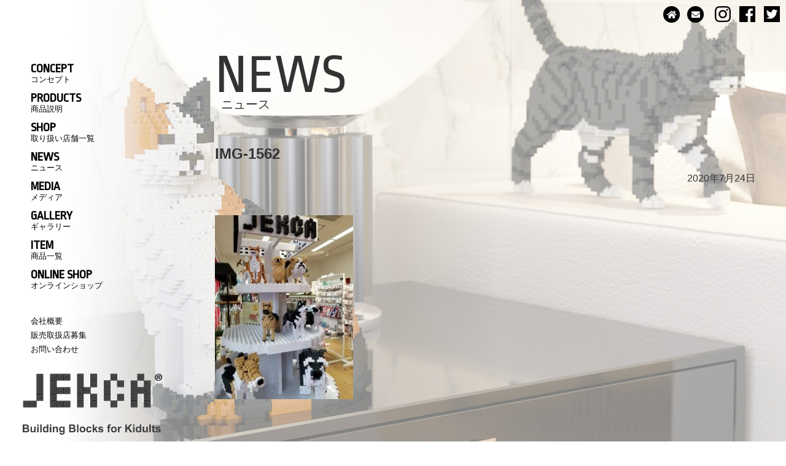

--- FILE ---
content_type: text/html; charset=UTF-8
request_url: https://jekca.jp/img-1562/
body_size: 8661
content:
<!doctype html>
<html dir="ltr" lang="ja" prefix="og: https://ogp.me/ns#">
<head>
	<meta charset="UTF-8">
	<meta name="viewport" content="width=device-width, initial-scale=1">
	<link rel="profile" href="https://gmpg.org/xfn/11">

	<title>IMG-1562 | 【公式】JEKCA（ジェッカブロック）</title>

		<!-- All in One SEO 4.5.2.1 - aioseo.com -->
		<meta name="robots" content="max-image-preview:large" />
		<link rel="canonical" href="https://jekca.jp/img-1562/" />
		<meta name="generator" content="All in One SEO (AIOSEO) 4.5.2.1" />
		<meta property="og:locale" content="ja_JP" />
		<meta property="og:site_name" content="【公式】JEKCA（ジェッカブロック） | JEKCAは日本初上陸の子供から大人まで楽しく作れるブロックです。  ペットと同じブロックを探しましょう。" />
		<meta property="og:type" content="article" />
		<meta property="og:title" content="IMG-1562 | 【公式】JEKCA（ジェッカブロック）" />
		<meta property="og:url" content="https://jekca.jp/img-1562/" />
		<meta property="article:published_time" content="2020-07-24T05:37:56+00:00" />
		<meta property="article:modified_time" content="2020-07-24T05:37:56+00:00" />
		<meta name="twitter:card" content="summary" />
		<meta name="twitter:title" content="IMG-1562 | 【公式】JEKCA（ジェッカブロック）" />
		<meta name="google" content="nositelinkssearchbox" />
		<script type="application/ld+json" class="aioseo-schema">
			{"@context":"https:\/\/schema.org","@graph":[{"@type":"BreadcrumbList","@id":"https:\/\/jekca.jp\/img-1562\/#breadcrumblist","itemListElement":[{"@type":"ListItem","@id":"https:\/\/jekca.jp\/#listItem","position":1,"name":"\u5bb6","item":"https:\/\/jekca.jp\/","nextItem":"https:\/\/jekca.jp\/img-1562\/#listItem"},{"@type":"ListItem","@id":"https:\/\/jekca.jp\/img-1562\/#listItem","position":2,"name":"IMG-1562","previousItem":"https:\/\/jekca.jp\/#listItem"}]},{"@type":"ItemPage","@id":"https:\/\/jekca.jp\/img-1562\/#itempage","url":"https:\/\/jekca.jp\/img-1562\/","name":"IMG-1562 | \u3010\u516c\u5f0f\u3011JEKCA\uff08\u30b8\u30a7\u30c3\u30ab\u30d6\u30ed\u30c3\u30af\uff09","inLanguage":"ja","isPartOf":{"@id":"https:\/\/jekca.jp\/#website"},"breadcrumb":{"@id":"https:\/\/jekca.jp\/img-1562\/#breadcrumblist"},"author":{"@id":"https:\/\/jekca.jp\/author\/chi47049\/#author"},"creator":{"@id":"https:\/\/jekca.jp\/author\/chi47049\/#author"},"datePublished":"2020-07-24T05:37:56+09:00","dateModified":"2020-07-24T05:37:56+09:00"},{"@type":"Person","@id":"https:\/\/jekca.jp\/#person","name":"chi47049","image":{"@type":"ImageObject","@id":"https:\/\/jekca.jp\/img-1562\/#personImage","url":"https:\/\/secure.gravatar.com\/avatar\/f6965b3d636a7f7eeed97cb12ec56d85?s=96&d=mm&r=g","width":96,"height":96,"caption":"chi47049"}},{"@type":"Person","@id":"https:\/\/jekca.jp\/author\/chi47049\/#author","url":"https:\/\/jekca.jp\/author\/chi47049\/","name":"chi47049","image":{"@type":"ImageObject","@id":"https:\/\/jekca.jp\/img-1562\/#authorImage","url":"https:\/\/secure.gravatar.com\/avatar\/f6965b3d636a7f7eeed97cb12ec56d85?s=96&d=mm&r=g","width":96,"height":96,"caption":"chi47049"}},{"@type":"WebSite","@id":"https:\/\/jekca.jp\/#website","url":"https:\/\/jekca.jp\/","name":"\u3010\u516c\u5f0f\u3011JEKCA\uff08\u30b8\u30a7\u30c3\u30ab\u30d6\u30ed\u30c3\u30af\uff09","description":"JEKCA\u306f\u65e5\u672c\u521d\u4e0a\u9678\u306e\u5b50\u4f9b\u304b\u3089\u5927\u4eba\u307e\u3067\u697d\u3057\u304f\u4f5c\u308c\u308b\u30d6\u30ed\u30c3\u30af\u3067\u3059\u3002  \u30da\u30c3\u30c8\u3068\u540c\u3058\u30d6\u30ed\u30c3\u30af\u3092\u63a2\u3057\u307e\u3057\u3087\u3046\u3002","inLanguage":"ja","publisher":{"@id":"https:\/\/jekca.jp\/#person"}}]}
		</script>
		<!-- All in One SEO -->

<link rel='dns-prefetch' href='//ajax.googleapis.com' />
<link rel='dns-prefetch' href='//fonts.googleapis.com' />
<link rel='dns-prefetch' href='//s.w.org' />
<link rel="alternate" type="application/rss+xml" title="【公式】JEKCA（ジェッカブロック） &raquo; フィード" href="https://jekca.jp/feed/" />
<link rel="alternate" type="application/rss+xml" title="【公式】JEKCA（ジェッカブロック） &raquo; コメントフィード" href="https://jekca.jp/comments/feed/" />
<script type="text/javascript">
window._wpemojiSettings = {"baseUrl":"https:\/\/s.w.org\/images\/core\/emoji\/14.0.0\/72x72\/","ext":".png","svgUrl":"https:\/\/s.w.org\/images\/core\/emoji\/14.0.0\/svg\/","svgExt":".svg","source":{"concatemoji":"https:\/\/jekca.jp\/site\/wp-includes\/js\/wp-emoji-release.min.js"}};
/*! This file is auto-generated */
!function(e,a,t){var n,r,o,i=a.createElement("canvas"),p=i.getContext&&i.getContext("2d");function s(e,t){var a=String.fromCharCode,e=(p.clearRect(0,0,i.width,i.height),p.fillText(a.apply(this,e),0,0),i.toDataURL());return p.clearRect(0,0,i.width,i.height),p.fillText(a.apply(this,t),0,0),e===i.toDataURL()}function c(e){var t=a.createElement("script");t.src=e,t.defer=t.type="text/javascript",a.getElementsByTagName("head")[0].appendChild(t)}for(o=Array("flag","emoji"),t.supports={everything:!0,everythingExceptFlag:!0},r=0;r<o.length;r++)t.supports[o[r]]=function(e){if(!p||!p.fillText)return!1;switch(p.textBaseline="top",p.font="600 32px Arial",e){case"flag":return s([127987,65039,8205,9895,65039],[127987,65039,8203,9895,65039])?!1:!s([55356,56826,55356,56819],[55356,56826,8203,55356,56819])&&!s([55356,57332,56128,56423,56128,56418,56128,56421,56128,56430,56128,56423,56128,56447],[55356,57332,8203,56128,56423,8203,56128,56418,8203,56128,56421,8203,56128,56430,8203,56128,56423,8203,56128,56447]);case"emoji":return!s([129777,127995,8205,129778,127999],[129777,127995,8203,129778,127999])}return!1}(o[r]),t.supports.everything=t.supports.everything&&t.supports[o[r]],"flag"!==o[r]&&(t.supports.everythingExceptFlag=t.supports.everythingExceptFlag&&t.supports[o[r]]);t.supports.everythingExceptFlag=t.supports.everythingExceptFlag&&!t.supports.flag,t.DOMReady=!1,t.readyCallback=function(){t.DOMReady=!0},t.supports.everything||(n=function(){t.readyCallback()},a.addEventListener?(a.addEventListener("DOMContentLoaded",n,!1),e.addEventListener("load",n,!1)):(e.attachEvent("onload",n),a.attachEvent("onreadystatechange",function(){"complete"===a.readyState&&t.readyCallback()})),(e=t.source||{}).concatemoji?c(e.concatemoji):e.wpemoji&&e.twemoji&&(c(e.twemoji),c(e.wpemoji)))}(window,document,window._wpemojiSettings);
</script>
<style type="text/css">
img.wp-smiley,
img.emoji {
	display: inline !important;
	border: none !important;
	box-shadow: none !important;
	height: 1em !important;
	width: 1em !important;
	margin: 0 0.07em !important;
	vertical-align: -0.1em !important;
	background: none !important;
	padding: 0 !important;
}
</style>
	<link rel='stylesheet' id='wp-block-library-css'  href='https://jekca.jp/site/wp-includes/css/dist/block-library/style.min.css' type='text/css' media='all' />
<style id='global-styles-inline-css' type='text/css'>
body{--wp--preset--color--black: #000000;--wp--preset--color--cyan-bluish-gray: #abb8c3;--wp--preset--color--white: #ffffff;--wp--preset--color--pale-pink: #f78da7;--wp--preset--color--vivid-red: #cf2e2e;--wp--preset--color--luminous-vivid-orange: #ff6900;--wp--preset--color--luminous-vivid-amber: #fcb900;--wp--preset--color--light-green-cyan: #7bdcb5;--wp--preset--color--vivid-green-cyan: #00d084;--wp--preset--color--pale-cyan-blue: #8ed1fc;--wp--preset--color--vivid-cyan-blue: #0693e3;--wp--preset--color--vivid-purple: #9b51e0;--wp--preset--gradient--vivid-cyan-blue-to-vivid-purple: linear-gradient(135deg,rgba(6,147,227,1) 0%,rgb(155,81,224) 100%);--wp--preset--gradient--light-green-cyan-to-vivid-green-cyan: linear-gradient(135deg,rgb(122,220,180) 0%,rgb(0,208,130) 100%);--wp--preset--gradient--luminous-vivid-amber-to-luminous-vivid-orange: linear-gradient(135deg,rgba(252,185,0,1) 0%,rgba(255,105,0,1) 100%);--wp--preset--gradient--luminous-vivid-orange-to-vivid-red: linear-gradient(135deg,rgba(255,105,0,1) 0%,rgb(207,46,46) 100%);--wp--preset--gradient--very-light-gray-to-cyan-bluish-gray: linear-gradient(135deg,rgb(238,238,238) 0%,rgb(169,184,195) 100%);--wp--preset--gradient--cool-to-warm-spectrum: linear-gradient(135deg,rgb(74,234,220) 0%,rgb(151,120,209) 20%,rgb(207,42,186) 40%,rgb(238,44,130) 60%,rgb(251,105,98) 80%,rgb(254,248,76) 100%);--wp--preset--gradient--blush-light-purple: linear-gradient(135deg,rgb(255,206,236) 0%,rgb(152,150,240) 100%);--wp--preset--gradient--blush-bordeaux: linear-gradient(135deg,rgb(254,205,165) 0%,rgb(254,45,45) 50%,rgb(107,0,62) 100%);--wp--preset--gradient--luminous-dusk: linear-gradient(135deg,rgb(255,203,112) 0%,rgb(199,81,192) 50%,rgb(65,88,208) 100%);--wp--preset--gradient--pale-ocean: linear-gradient(135deg,rgb(255,245,203) 0%,rgb(182,227,212) 50%,rgb(51,167,181) 100%);--wp--preset--gradient--electric-grass: linear-gradient(135deg,rgb(202,248,128) 0%,rgb(113,206,126) 100%);--wp--preset--gradient--midnight: linear-gradient(135deg,rgb(2,3,129) 0%,rgb(40,116,252) 100%);--wp--preset--duotone--dark-grayscale: url('#wp-duotone-dark-grayscale');--wp--preset--duotone--grayscale: url('#wp-duotone-grayscale');--wp--preset--duotone--purple-yellow: url('#wp-duotone-purple-yellow');--wp--preset--duotone--blue-red: url('#wp-duotone-blue-red');--wp--preset--duotone--midnight: url('#wp-duotone-midnight');--wp--preset--duotone--magenta-yellow: url('#wp-duotone-magenta-yellow');--wp--preset--duotone--purple-green: url('#wp-duotone-purple-green');--wp--preset--duotone--blue-orange: url('#wp-duotone-blue-orange');--wp--preset--font-size--small: 13px;--wp--preset--font-size--medium: 20px;--wp--preset--font-size--large: 36px;--wp--preset--font-size--x-large: 42px;}.has-black-color{color: var(--wp--preset--color--black) !important;}.has-cyan-bluish-gray-color{color: var(--wp--preset--color--cyan-bluish-gray) !important;}.has-white-color{color: var(--wp--preset--color--white) !important;}.has-pale-pink-color{color: var(--wp--preset--color--pale-pink) !important;}.has-vivid-red-color{color: var(--wp--preset--color--vivid-red) !important;}.has-luminous-vivid-orange-color{color: var(--wp--preset--color--luminous-vivid-orange) !important;}.has-luminous-vivid-amber-color{color: var(--wp--preset--color--luminous-vivid-amber) !important;}.has-light-green-cyan-color{color: var(--wp--preset--color--light-green-cyan) !important;}.has-vivid-green-cyan-color{color: var(--wp--preset--color--vivid-green-cyan) !important;}.has-pale-cyan-blue-color{color: var(--wp--preset--color--pale-cyan-blue) !important;}.has-vivid-cyan-blue-color{color: var(--wp--preset--color--vivid-cyan-blue) !important;}.has-vivid-purple-color{color: var(--wp--preset--color--vivid-purple) !important;}.has-black-background-color{background-color: var(--wp--preset--color--black) !important;}.has-cyan-bluish-gray-background-color{background-color: var(--wp--preset--color--cyan-bluish-gray) !important;}.has-white-background-color{background-color: var(--wp--preset--color--white) !important;}.has-pale-pink-background-color{background-color: var(--wp--preset--color--pale-pink) !important;}.has-vivid-red-background-color{background-color: var(--wp--preset--color--vivid-red) !important;}.has-luminous-vivid-orange-background-color{background-color: var(--wp--preset--color--luminous-vivid-orange) !important;}.has-luminous-vivid-amber-background-color{background-color: var(--wp--preset--color--luminous-vivid-amber) !important;}.has-light-green-cyan-background-color{background-color: var(--wp--preset--color--light-green-cyan) !important;}.has-vivid-green-cyan-background-color{background-color: var(--wp--preset--color--vivid-green-cyan) !important;}.has-pale-cyan-blue-background-color{background-color: var(--wp--preset--color--pale-cyan-blue) !important;}.has-vivid-cyan-blue-background-color{background-color: var(--wp--preset--color--vivid-cyan-blue) !important;}.has-vivid-purple-background-color{background-color: var(--wp--preset--color--vivid-purple) !important;}.has-black-border-color{border-color: var(--wp--preset--color--black) !important;}.has-cyan-bluish-gray-border-color{border-color: var(--wp--preset--color--cyan-bluish-gray) !important;}.has-white-border-color{border-color: var(--wp--preset--color--white) !important;}.has-pale-pink-border-color{border-color: var(--wp--preset--color--pale-pink) !important;}.has-vivid-red-border-color{border-color: var(--wp--preset--color--vivid-red) !important;}.has-luminous-vivid-orange-border-color{border-color: var(--wp--preset--color--luminous-vivid-orange) !important;}.has-luminous-vivid-amber-border-color{border-color: var(--wp--preset--color--luminous-vivid-amber) !important;}.has-light-green-cyan-border-color{border-color: var(--wp--preset--color--light-green-cyan) !important;}.has-vivid-green-cyan-border-color{border-color: var(--wp--preset--color--vivid-green-cyan) !important;}.has-pale-cyan-blue-border-color{border-color: var(--wp--preset--color--pale-cyan-blue) !important;}.has-vivid-cyan-blue-border-color{border-color: var(--wp--preset--color--vivid-cyan-blue) !important;}.has-vivid-purple-border-color{border-color: var(--wp--preset--color--vivid-purple) !important;}.has-vivid-cyan-blue-to-vivid-purple-gradient-background{background: var(--wp--preset--gradient--vivid-cyan-blue-to-vivid-purple) !important;}.has-light-green-cyan-to-vivid-green-cyan-gradient-background{background: var(--wp--preset--gradient--light-green-cyan-to-vivid-green-cyan) !important;}.has-luminous-vivid-amber-to-luminous-vivid-orange-gradient-background{background: var(--wp--preset--gradient--luminous-vivid-amber-to-luminous-vivid-orange) !important;}.has-luminous-vivid-orange-to-vivid-red-gradient-background{background: var(--wp--preset--gradient--luminous-vivid-orange-to-vivid-red) !important;}.has-very-light-gray-to-cyan-bluish-gray-gradient-background{background: var(--wp--preset--gradient--very-light-gray-to-cyan-bluish-gray) !important;}.has-cool-to-warm-spectrum-gradient-background{background: var(--wp--preset--gradient--cool-to-warm-spectrum) !important;}.has-blush-light-purple-gradient-background{background: var(--wp--preset--gradient--blush-light-purple) !important;}.has-blush-bordeaux-gradient-background{background: var(--wp--preset--gradient--blush-bordeaux) !important;}.has-luminous-dusk-gradient-background{background: var(--wp--preset--gradient--luminous-dusk) !important;}.has-pale-ocean-gradient-background{background: var(--wp--preset--gradient--pale-ocean) !important;}.has-electric-grass-gradient-background{background: var(--wp--preset--gradient--electric-grass) !important;}.has-midnight-gradient-background{background: var(--wp--preset--gradient--midnight) !important;}.has-small-font-size{font-size: var(--wp--preset--font-size--small) !important;}.has-medium-font-size{font-size: var(--wp--preset--font-size--medium) !important;}.has-large-font-size{font-size: var(--wp--preset--font-size--large) !important;}.has-x-large-font-size{font-size: var(--wp--preset--font-size--x-large) !important;}
</style>
<link rel='stylesheet' id='jekca_site-style-css'  href='https://jekca.jp/site/wp-content/themes/jekca_site/style.css' type='text/css' media='all' />
<link rel='stylesheet' id='Ropa+Sans-css'  href='//fonts.googleapis.com/css?family=Ropa+Sans&#038;ver=6.0.11' type='text/css' media='all' />
<link rel='stylesheet' id='fontawesome-css'  href='https://jekca.jp/site/wp-content/themes/jekca_site/fontawesome/css/all.css' type='text/css' media='all' />
<link rel='stylesheet' id='slb_core-css'  href='https://jekca.jp/site/wp-content/plugins/simple-lightbox/client/css/app.css' type='text/css' media='all' />
<script type='text/javascript' src='//ajax.googleapis.com/ajax/libs/jquery/3.1.1/jquery.min.js' id='jquery-js'></script>
<script type='text/javascript' src='https://jekca.jp/site/wp-content/themes/jekca_site/js/jquery.matchHeight-min.js' id='matchHeight-js'></script>
<script type='text/javascript' src='https://jekca.jp/site/wp-content/themes/jekca_site/js/jquery.bgswitcher.js' id='bgswitcher-js'></script>
<link rel="https://api.w.org/" href="https://jekca.jp/wp-json/" /><link rel="alternate" type="application/json" href="https://jekca.jp/wp-json/wp/v2/media/3553" /><link rel="EditURI" type="application/rsd+xml" title="RSD" href="https://jekca.jp/site/xmlrpc.php?rsd" />
<link rel="wlwmanifest" type="application/wlwmanifest+xml" href="https://jekca.jp/site/wp-includes/wlwmanifest.xml" /> 
<meta name="generator" content="WordPress 6.0.11" />
<link rel='shortlink' href='https://jekca.jp/?p=3553' />
<link rel="alternate" type="application/json+oembed" href="https://jekca.jp/wp-json/oembed/1.0/embed?url=https%3A%2F%2Fjekca.jp%2Fimg-1562%2F" />
<link rel="alternate" type="text/xml+oembed" href="https://jekca.jp/wp-json/oembed/1.0/embed?url=https%3A%2F%2Fjekca.jp%2Fimg-1562%2F&#038;format=xml" />
<!-- Favicon Rotator -->
<link rel="shortcut icon" href="https://jekca.jp/site/wp-content/uploads/jakca.jpg" />
<!-- End Favicon Rotator -->
<style type="text/css">.recentcomments a{display:inline !important;padding:0 !important;margin:0 !important;}</style><link rel="icon" href="https://jekca.jp/site/wp-content/uploads/cropped-ST19MCC01-M01-1600-1-32x32.jpg" sizes="32x32" />
<link rel="icon" href="https://jekca.jp/site/wp-content/uploads/cropped-ST19MCC01-M01-1600-1-192x192.jpg" sizes="192x192" />
<link rel="apple-touch-icon" href="https://jekca.jp/site/wp-content/uploads/cropped-ST19MCC01-M01-1600-1-180x180.jpg" />
<meta name="msapplication-TileImage" content="https://jekca.jp/site/wp-content/uploads/cropped-ST19MCC01-M01-1600-1-270x270.jpg" />
	<script>
	$(function(){
	  $('.mh').matchHeight();
	});
		
		
	// errorクラスのspan要素を持つ親にerror-pinkクラスを適用
	jQuery(function($){
	  $(function(){
		$("dd:has('span.error')").addClass("mw_wp_form_error");
	  });
	});



	jQuery(function($) {
		$('body.home .bg-slider').bgSwitcher({
			images: ['https://jekca.jp/site/wp-content/themes/jekca_site/images/mainimg_pc01.jpg',
					 'https://jekca.jp/site/wp-content/themes/jekca_site/images/mainimg_pc02.jpg',
					'https://jekca.jp/site/wp-content/themes/jekca_site/images/mainimg_pc03.jpg'], // 切り替える背景画像を指定
			interval: 5000, // 背景画像を切り替える間隔を指定 3000=3秒
			loop: true, // 切り替えを繰り返すか指定 true=繰り返す　false=繰り返さない
		});
	});


    window.onload=function(){
     
		(function($){
			var topBtn  = $('#page-top'); // 先頭に戻るボタンの入るDOM
			var topHash = '#_top'; // 先頭に戻るボタンのhrefの中身
			var viewPos = 100; // 先頭に戻るボタンが表示され始める位置

			// jQuery 1.9 以降用のブラウザ判定
			var isHtmlScroll = (function() {
				var html = $('html'),
				top = html.scrollTop();
				var el = $('<div/>').height(10000).prependTo('body');
				html.scrollTop(10000);
				var rs = !!html.scrollTop();
				html.scrollTop(top);
				el.remove();
				return rs;
			})();

			// 先頭に戻るボタンの表示
			$(window).scroll(function () {
				if ($(this).scrollTop() > viewPos ) {
					topBtn.fadeIn();
				} else {
					topBtn.fadeOut();
				}
			});

			$('a[href*=\\#]:not([href=\\#])').click( function() { // スムーズスクロール
				var href = this.hash;
				var $target = $(href == topHash || href == "" ? 'body' : href);
				if ( $target.length > 0 ) {
					var top = $target.offset().top;
					$(isHtmlScroll ? 'html' : 'body').animate({
						scrollTop: top
					}, 'slow', 'swing');
				}
				return false;
			});
		})(jQuery);

    }

</script>

	
	
<!-- AdSIST Tool --><!-- Facebook Pixel Code -->
<script nonce="wZmOw5ln">
!function(f,b,e,v,n,t,s){if(f.fbq)return;n=f.fbq=function(){n.callMethod?
n.callMethod.apply(n,arguments):n.queue.push(arguments)};if(!f._fbq)f._fbq=n;
n.push=n;n.loaded=!0;n.version='2.0';n.queue=[];t=b.createElement(e);t.async=!0;
t.src=v;s=b.getElementsByTagName(e)[0];s.parentNode.insertBefore(t,s)}(window,
document,'script','https://connect.facebook.net/en_US/fbevents.js');

fbq('init', '592787506262761');
fbq('track', "PageView");</script>
<noscript><img height="1" width="1" style="display:none"
src="https://www.facebook.com/tr?id=592787506262761&ev=PageView&noscript=1"
/></noscript>
<!-- End Facebook Pixel Code -->
		
	
</head>

<body class="attachment attachment-template-default single single-attachment postid-3553 attachmentid-3553 attachment-jpeg">
<div class="h_sp">

<header>
  <div id="nav-drawer">
	<input id="nav-input" type="checkbox" class="nav-unshown">
<label id="nav-open" for="nav-input"><span></span></label>
      <label class="nav-unshown" id="nav-close" for="nav-input"></label>
	  
      <a href="https://jekca.jp/"><img src="https://jekca.jp/site/wp-content/themes/jekca_site/images/logo.png" style="width:80px;position:absolute;top:-5px;right:0;"></a>
		<div id="nav-content">
		  <ul>
			  <li class="nav_00"><a href="https://jekca.jp/concept/">CONCEPT<span>コンセプト</span></a></li>

			<li class="nav_00"><a href="https://jekca.jp/products/" class="">PRODUCTS<span>商品説明</span></a></li>

			<li class="nav_00"><a href="https://jekca.jp/shop/" class="">SHOP<span>取り扱い店舗一覧</span></a></li>

			<li class="nav_00"><a href="https://jekca.jp/category/news/" class="">NEWS<span>ニュース</span></a></li>
			  <li class="nav_00"><a href="https://jekca.jp/media/" class="">MEDIA</br><span>メディア</span></a></li>

			<li class="nav_00"><a href="https://jekca.jp/photogallery/" class="">GALLERY<span>ギャラリー</span></a></li>

			<li class="nav_00" style="margin-bottom:30px;"><a href="https://jekca.jp/item/" class="">ITEM<span>商品一覧</span></a></li>

			<li class="nav_00" style="margin-bottom:30px;"><a href="https://jekca-shop.com/" class="">ONLINE SHOP<span>オンラインショップ</span></a></li>

			<li class=""><a href="https://jekca.jp/company/" class="">会社概要</a></li>
			<li class=""><a href="https://jekca.jp/license/" class="">販売取扱店募集</a></li>
			<li class=""><a href="https://jekca.jp/contact/" class="">お問い合わせ</a></li>
		  </ul>
		  
			<a href="https://www.instagram.com/jekcajapan/" target="_blank"><img src="https://jekca.jp/site/wp-content/themes/jekca_site/images/inst.png" class="m-icon"></a>
			<a href="https://www.facebook.com/jekcajapan/" target="_blank"><img src="https://jekca.jp/site/wp-content/themes/jekca_site/images/fb.png" class="m-icon"></a>
		</div>

  </div>
</header>


</div> <!--header_sp-->
<div id="page" class="site bg-slider">
<a class="skip-link screen-reader-text" href="#content">Skip to content</a>
		<div class="main-header">
			<ul>
					
			<li><a href="https://jekca.jp/" class=""><span class="fa-stack fa-sm"> 
			<i class="fa fa-circle fa-stack-2x"></i>
			<i class="fa fa-home fa-stack-1x fa-inverse"></i>
			</span></a></li>

			<li><a href="https://jekca.jp/contact/" class=""><span class="fa-stack fa-sm"> 
			<i class="fa fa-circle fa-stack-2x"></i>
			<i class="fa fa-envelope fa-stack-1x fa-inverse"></i>
			</span></a></li>
			
			<li class="m-icon"><a href="https://www.instagram.com/jekcajapan/" target="_blank"><img src="https://jekca.jp/site/wp-content/themes/jekca_site/images/inst.png"></a></li>
			<li class="m-icon"><a href="https://www.facebook.com/jekcajapan/" target="_blank"><img src="https://jekca.jp/site/wp-content/themes/jekca_site/images/fb.png"></a></li>
				<li class="m-icon"><a href="https://twitter.com/jekcajapan" target="_blank"><img src="https://jekca.jp/site/wp-content/themes/jekca_site/images/twitter.png"></a></li>

			</ul>
		</div>





<div class="wrap">
			
<header id="masthead" class="site-header h_pc">
<nav id="site-navigation" class="main-navigation">

	<ul class="header_nav">

		  <li class="header_nav_menu nav_01"><a href="https://jekca.jp/concept/">CONCEPT</br><span>コンセプト</span></a></li>

		<li class="header_nav_menu nav_02"><a href="https://jekca.jp/products/" class="">PRODUCTS</br><span>商品説明</span></a></li>

		<li class="header_nav_menu nav_03"><a href="https://jekca.jp/shop/" class="">SHOP</br><span>取り扱い店舗一覧</span></a></li>

		<li class="header_nav_menu nav_04"><a href="https://jekca.jp/category/news/" class="">NEWS</br><span>ニュース</span></a></li>

<li class="header_nav_menu nav_10"><a href="https://jekca.jp/media/" class="">MEDIA</br><span>メディア</span></a></li>

		<li class="header_nav_menu nav_08"><a href="https://jekca.jp/photogallery/" class="">GALLERY</br><span>ギャラリー</span></a></li>

		<li class="header_nav_menu nav_09"><a href="https://jekca.jp/item/" class="">ITEM</br><span>商品一覧</span></a></li>
		
		<li class="header_nav_menu nav_10"><a href="https://jekca-shop.com/" class="">ONLINE SHOP</br><span>オンラインショップ</span></a></li>

		<li class="header_nav_menu nav_05"><a href="https://jekca.jp/company/" class="">会社概要</a></li>
		<li class="header_nav_menu nav_06"><a href="https://jekca.jp/license/" class="">販売取扱店募集</a></li>
		<li class="header_nav_menu nav_07"><a href="https://jekca.jp/contact/" class="">お問い合わせ</a></li>

	</ul>

<div class="header-logo"><a href="https://jekca.jp/"><img src="https://jekca.jp/site/wp-content/themes/jekca_site/images/logo.png"></a></div>
</nav>

<!-- #site-navigation -->

</header><!-- #masthead -->

 <!--header_sp-->
		


	<div id="content" class="site-content">
	
	<div id="primary" class="content-area">
		<main id="main" class="site-main">
	<header class="entry-header">
		<h1 class="entry-title">NEWS</h1><p class="subtitle">ニュース</p>
	</header><!-- .entry-header -->
	<div class="post-content">
		

<article id="post-3553" class="post-3553 attachment type-attachment status-inherit hentry">
	<header class="entry-header">
		<h2 class="entry-title">IMG-1562</h2>	</header><!-- .entry-header -->
	<div class="entry-date">2020年7月24日</div>
	
	<div class="entry-content">
		<p class="attachment"><a href="https://jekca.jp/site/wp-content/uploads/IMG-1562.jpg" data-slb-active="1" data-slb-asset="1542127135" data-slb-internal="0" data-slb-group="3553"><img width="225" height="300" src="https://jekca.jp/site/wp-content/uploads/IMG-1562-225x300.jpg" class="attachment-medium size-medium" alt="" loading="lazy" srcset="https://jekca.jp/site/wp-content/uploads/IMG-1562-225x300.jpg 225w, https://jekca.jp/site/wp-content/uploads/IMG-1562-768x1024.jpg 768w, https://jekca.jp/site/wp-content/uploads/IMG-1562.jpg 1108w" sizes="(max-width: 225px) 100vw, 225px" /></a></p>
	</div><!-- .entry-content -->


</article><!-- #post-3553 -->


	<ul class="post-nav">
		<li class="nav-previous"></li>
		<li class="nav-top"><a href="https://jekca.jp/category/news/" class="">NEWS TOP</a></li>
		<li class="nav-next"></li>
	</ul>
	
		</div><!--post-content-->
		</main><!-- #main -->
	</div><!-- #primary -->

	</div><!-- #content -->


</div><!-- .wrap -->
</div><!-- #page -->

<script type='text/javascript' src='https://jekca.jp/site/wp-content/themes/jekca_site/js/navigation.js' id='jekca_site-navigation-js'></script>
<script type='text/javascript' src='https://jekca.jp/site/wp-content/themes/jekca_site/js/skip-link-focus-fix.js' id='jekca_site-skip-link-focus-fix-js'></script>
<script type='text/javascript' src='https://jekca.jp/site/wp-content/plugins/simple-lightbox/client/js/prod/lib.core.js' id='slb_core-js'></script>
<script type='text/javascript' src='https://jekca.jp/site/wp-content/plugins/simple-lightbox/client/js/prod/lib.view.js' id='slb_view-js'></script>
<script type='text/javascript' src='https://jekca.jp/site/wp-content/plugins/simple-lightbox/themes/baseline/js/prod/client.js' id='slb-asset-slb_baseline-base-js'></script>
<script type='text/javascript' src='https://jekca.jp/site/wp-content/plugins/simple-lightbox/themes/default/js/prod/client.js' id='slb-asset-slb_default-base-js'></script>
<script type='text/javascript' src='https://jekca.jp/site/wp-content/plugins/simple-lightbox/template-tags/item/js/prod/tag.item.js' id='slb-asset-item-base-js'></script>
<script type='text/javascript' src='https://jekca.jp/site/wp-content/plugins/simple-lightbox/template-tags/ui/js/prod/tag.ui.js' id='slb-asset-ui-base-js'></script>
<script type='text/javascript' src='https://jekca.jp/site/wp-content/plugins/simple-lightbox/content-handlers/image/js/prod/handler.image.js' id='slb-asset-image-base-js'></script>
<script type="text/javascript" id="slb_footer">/* <![CDATA[ */if ( !!window.jQuery ) {(function($){$(document).ready(function(){if ( !!window.SLB && SLB.has_child('View.init') ) { SLB.View.init({"ui_autofit":true,"ui_animate":true,"slideshow_autostart":false,"slideshow_duration":"6","group_loop":true,"ui_overlay_opacity":"0.8","ui_title_default":false,"theme_default":"slb_default","ui_labels":{"loading":"Loading","close":"Close","nav_next":"Next","nav_prev":"Previous","slideshow_start":"Start slideshow","slideshow_stop":"Stop slideshow","group_status":""}}); }
if ( !!window.SLB && SLB.has_child('View.assets') ) { {$.extend(SLB.View.assets, {"1542127135":{"id":3553,"type":"image","internal":true,"source":"https:\/\/jekca.jp\/site\/wp-content\/uploads\/IMG-1562.jpg","title":"IMG-1562","caption":"","description":""}});} }
/* THM */
if ( !!window.SLB && SLB.has_child('View.extend_theme') ) { SLB.View.extend_theme('slb_baseline',{"name":"\u30d9\u30fc\u30b9\u30e9\u30a4\u30f3","parent":"","styles":[{"handle":"base","uri":"https:\/\/jekca.jp\/site\/wp-content\/plugins\/simple-lightbox\/themes\/baseline\/css\/style.css","deps":[]}],"layout_raw":"<div class=\"slb_container\"><div class=\"slb_content\">{{item.content}}<div class=\"slb_nav\"><span class=\"slb_prev\">{{ui.nav_prev}}<\/span><span class=\"slb_next\">{{ui.nav_next}}<\/span><\/div><div class=\"slb_controls\"><span class=\"slb_close\">{{ui.close}}<\/span><span class=\"slb_slideshow\">{{ui.slideshow_control}}<\/span><\/div><div class=\"slb_loading\">{{ui.loading}}<\/div><\/div><div class=\"slb_details\"><div class=\"inner\"><div class=\"slb_data\"><div class=\"slb_data_content\"><span class=\"slb_data_title\">{{item.title}}<\/span><span class=\"slb_group_status\">{{ui.group_status}}<\/span><div class=\"slb_data_desc\">{{item.description}}<\/div><\/div><\/div><div class=\"slb_nav\"><span class=\"slb_prev\">{{ui.nav_prev}}<\/span><span class=\"slb_next\">{{ui.nav_next}}<\/span><\/div><\/div><\/div><\/div>"}); }if ( !!window.SLB && SLB.has_child('View.extend_theme') ) { SLB.View.extend_theme('slb_default',{"name":"\u30c7\u30d5\u30a9\u30eb\u30c8 (\u30e9\u30a4\u30c8)","parent":"slb_baseline","styles":[{"handle":"base","uri":"https:\/\/jekca.jp\/site\/wp-content\/plugins\/simple-lightbox\/themes\/default\/css\/style.css","deps":[]}]}); }})})(jQuery);}/* ]]> */</script>
<script type="text/javascript" id="slb_context">/* <![CDATA[ */if ( !!window.jQuery ) {(function($){$(document).ready(function(){if ( !!window.SLB ) { {$.extend(SLB, {"context":["public","user_guest"]});} }})})(jQuery);}/* ]]> */</script>

<div id="page-top"><a href="#_top"><i class="fa fa-chevron-circle-up fa-3x" aria-hidden="true"></i></a></div>
</body>
</html>


--- FILE ---
content_type: text/css
request_url: https://jekca.jp/site/wp-content/themes/jekca_site/style.css
body_size: 9832
content:
/*!
Theme Name: jekca_site
Theme URI: http://underscores.me/
Author: Underscores.me
Author URI: http://underscores.me/
Description: Description
Version: 1.0.0
License: GNU General Public License v2 or later
License URI: LICENSE
Text Domain: jekca_site
Tags: custom-background, custom-logo, custom-menu, featured-images, threaded-comments, translation-ready

This theme, like WordPress, is licensed under the GPL.
Use it to make something cool, have fun, and share what you've learned with others.

jekca_site is based on Underscores https://underscores.me/, (C) 2012-2017 Automattic, Inc.
Underscores is distributed under the terms of the GNU GPL v2 or later.

Normalizing styles have been helped along thanks to the fine work of
Nicolas Gallagher and Jonathan Neal https://necolas.github.io/normalize.css/
*/
/*--------------------------------------------------------------
>>> TABLE OF CONTENTS:
----------------------------------------------------------------
# Normalize
# Typography
# Elements
# Forms
# Navigation
	## Links
	## Menus
# Accessibility
# Alignments
# Clearings
# Widgets
# Content
	## Posts and pages
	## Comments
# Infinite scroll
# Media
	## Captions
	## Galleries
--------------------------------------------------------------*/
/*--------------------------------------------------------------
# Normalize
--------------------------------------------------------------*/
/* normalize.css v8.0.0 | MIT License | github.com/necolas/normalize.css */

/* Document
	 ========================================================================== */

/**
 * 1. Correct the line height in all browsers.
 * 2. Prevent adjustments of font size after orientation changes in iOS.
 */

html {
	line-height: 1.15; /* 1 */
	-webkit-text-size-adjust: 100%; /* 2 */
}

/* Sections
	 ========================================================================== */

/**
 * Remove the margin in all browsers.
 */

body {
	margin: 0;
	
}

/**
 * Correct the font size and margin on `h1` elements within `section` and
 * `article` contexts in Chrome, Firefox, and Safari.
 */

h1 {
}

/* Grouping content
	 ========================================================================== */

/**
 * 1. Add the correct box sizing in Firefox.
 * 2. Show the overflow in Edge and IE.
 */

hr {
	box-sizing: content-box; /* 1 */
	height: 0; /* 1 */
	overflow: visible; /* 2 */
}

/**
 * 1. Correct the inheritance and scaling of font size in all browsers.
 * 2. Correct the odd `em` font sizing in all browsers.
 */

pre {
	font-family: monospace, monospace; /* 1 */
	font-size: 1em; /* 2 */
}

/* Text-level semantics
	 ========================================================================== */

/**
 * Remove the gray background on active links in IE 10.
 */

a {
	background-color: transparent;
}

/**
 * 1. Remove the bottom border in Chrome 57-
 * 2. Add the correct text decoration in Chrome, Edge, IE, Opera, and Safari.
 */

abbr[title] {
	border-bottom: none; /* 1 */
	text-decoration: underline; /* 2 */
	text-decoration: underline dotted; /* 2 */
}

/**
 * Add the correct font weight in Chrome, Edge, and Safari.
 */

b,
strong {
	font-weight: bolder;
}

/**
 * 1. Correct the inheritance and scaling of font size in all browsers.
 * 2. Correct the odd `em` font sizing in all browsers.
 */

code,
kbd,
samp {
	font-family: monospace, monospace; /* 1 */
	font-size: 1em; /* 2 */
}

/**
 * Add the correct font size in all browsers.
 */

small {
	font-size: 80%;
}

/**
 * Prevent `sub` and `sup` elements from affecting the line height in
 * all browsers.
 */

sub,
sup {
	font-size: 75%;
	line-height: 0;
	position: relative;
	vertical-align: baseline;
}

sub {
	bottom: -0.25em;
}

sup {
	top: -0.5em;
}

/* Embedded content
	 ========================================================================== */

/**
 * Remove the border on images inside links in IE 10.
 */

img {
	border-style: none;
}

/* Forms
	 ========================================================================== */

/**
 * 1. Change the font styles in all browsers.
 * 2. Remove the margin in Firefox and Safari.
 */

button,
input,
optgroup,
select,
textarea {
	font-family: inherit; /* 1 */
	font-size: 100%; /* 1 */
	line-height: 1.15; /* 1 */
	margin: 0; /* 2 */
}

/**
 * Show the overflow in IE.
 * 1. Show the overflow in Edge.
 */

button,
input { /* 1 */
	overflow: visible;
}

/**
 * Remove the inheritance of text transform in Edge, Firefox, and IE.
 * 1. Remove the inheritance of text transform in Firefox.
 */

button,
select { /* 1 */
	text-transform: none;
}

/**
 * Correct the inability to style clickable types in iOS and Safari.
 */

button,
[type="button"],
[type="reset"],
[type="submit"] {
	-webkit-appearance: button;
}

/**
 * Remove the inner border and padding in Firefox.
 */

button::-moz-focus-inner,
[type="button"]::-moz-focus-inner,
[type="reset"]::-moz-focus-inner,
[type="submit"]::-moz-focus-inner {
	border-style: none;
	padding: 0;
}

/**
 * Restore the focus styles unset by the previous rule.
 */

button:-moz-focusring,
[type="button"]:-moz-focusring,
[type="reset"]:-moz-focusring,
[type="submit"]:-moz-focusring {
	outline: 1px dotted ButtonText;
}

/**
 * Correct the padding in Firefox.
 */

fieldset {
	padding: 0.35em 0.75em 0.625em;
}

/**
 * 1. Correct the text wrapping in Edge and IE.
 * 2. Correct the color inheritance from `fieldset` elements in IE.
 * 3. Remove the padding so developers are not caught out when they zero out
 *		`fieldset` elements in all browsers.
 */

legend {
	box-sizing: border-box; /* 1 */
	color: inherit; /* 2 */
	display: table; /* 1 */
	max-width: 100%; /* 1 */
	padding: 0; /* 3 */
	white-space: normal; /* 1 */
}

/**
 * Add the correct vertical alignment in Chrome, Firefox, and Opera.
 */

progress {
	vertical-align: baseline;
}

/**
 * Remove the default vertical scrollbar in IE 10+.
 */

textarea {
	overflow: auto;
}

/**
 * 1. Add the correct box sizing in IE 10.
 * 2. Remove the padding in IE 10.
 */

[type="checkbox"],
[type="radio"] {
	box-sizing: border-box; /* 1 */
	padding: 0; /* 2 */
}

/**
 * Correct the cursor style of increment and decrement buttons in Chrome.
 */

[type="number"]::-webkit-inner-spin-button,
[type="number"]::-webkit-outer-spin-button {
	height: auto;
}

/**
 * 1. Correct the odd appearance in Chrome and Safari.
 * 2. Correct the outline style in Safari.
 */

[type="search"] {
	-webkit-appearance: textfield; /* 1 */
	outline-offset: -2px; /* 2 */
}

/**
 * Remove the inner padding in Chrome and Safari on macOS.
 */

[type="search"]::-webkit-search-decoration {
	-webkit-appearance: none;
}

/**
 * 1. Correct the inability to style clickable types in iOS and Safari.
 * 2. Change font properties to `inherit` in Safari.
 */

::-webkit-file-upload-button {
	-webkit-appearance: button; /* 1 */
	font: inherit; /* 2 */
}

/* Interactive
	 ========================================================================== */

/*
 * Add the correct display in Edge, IE 10+, and Firefox.
 */

details {
	display: block;
}

/*
 * Add the correct display in all browsers.
 */

summary {
	display: list-item;
}

/* Misc
	 ========================================================================== */

/**
 * Add the correct display in IE 10+.
 */

template {
	display: none;
}

/**
 * Add the correct display in IE 10.
 */

[hidden] {
	display: none;
}

/*--------------------------------------------------------------
# Typography
--------------------------------------------------------------*/
body,
button,
input,
select,
optgroup,
textarea {
	color: #404040;
	font-family: sans-serif;
	font-size: 16px;
	font-size: 1rem;
	line-height: 1.5;
}

h1, h2, h3, h4, h5, h6 {
	clear: both;
}

p {
	margin-bottom: 1.5em;
}

dfn, cite, em, i {
	font-style: italic;
}

blockquote {
	margin: 0 1.5em;
}

address {
	margin: 0 0 1.5em;
}

pre {
	background: #eee;
	font-family: "Courier 10 Pitch", Courier, monospace;
	font-size: 15px;
	font-size: 0.9375rem;
	line-height: 1.6;
	margin-bottom: 1.6em;
	max-width: 100%;
	overflow: auto;
	padding: 1.6em;
}

code, kbd, tt, var {
	font-family: Monaco, Consolas, "Andale Mono", "DejaVu Sans Mono", monospace;
	font-size: 15px;
	font-size: 0.9375rem;
}

abbr, acronym {
	border-bottom: 1px dotted #666;
	cursor: help;
}

mark, ins {
	background: #fff9c0;
	text-decoration: none;
}

big {
	font-size: 125%;
}

/*--------------------------------------------------------------
# Elements
--------------------------------------------------------------*/
html {
	box-sizing: border-box;
	height: 100%;
}

*, *:before, *:after {
    -webkit-box-sizing: border-box;
       -moz-box-sizing: border-box;
         -o-box-sizing: border-box;
        -ms-box-sizing: border-box;
            box-sizing: border-box;
}

body {
/*	background: #fff;*/
	height: 100%;
	font-family:'ヒラギノ角ゴ Pro W3','Hiragino Kaku Gothic Pro','メイリオ',Meiryo,'ＭＳ Ｐゴシック',sans-serif;
	font-size: 16px;
	color:#333;
	/* Fallback for when there is no custom background color defined. */
}

hr {
	background-color: #ccc;
	border: 0;
	height: 1px;
	margin-bottom: 1.5em;
}

ul, ol {
	margin: 0;
	padding:0;
}

ul {
	list-style: none;
}

ol {
	list-style: decimal;
}

li > ul,
li > ol {
	margin:0;padding:0;
}

dt {
	font-weight: bold;
}

dd {
	margin: 0 1.5em 1.5em;
}

img {
	height: auto;
	/* Make sure images are scaled correctly. */
	max-width: 100%;
	/* Adhere to container width. */
}

figure {
	margin: 1em 0;
	/* Extra wide images within figure tags don't overflow the content area. */
}

table {
	margin: 0 0 1.5em;
	width: 100%;
}

/*--------------------------------------------------------------
# Forms
--------------------------------------------------------------*/
button,
input[type="button"],
input[type="reset"],
input[type="submit"] {
	border: 1px solid;
	border-color: #ccc #ccc #bbb;
	border-radius: 3px;
	background: #e6e6e6;
	color: rgba(0, 0, 0, 0.8);
	font-size: 12px;
	font-size: 0.75rem;
	line-height: 1;
	padding: .6em 1em .4em;
}

button:hover,
input[type="button"]:hover,
input[type="reset"]:hover,
input[type="submit"]:hover {
	border-color: #ccc #bbb #aaa;
}

button:active, button:focus,
input[type="button"]:active,
input[type="button"]:focus,
input[type="reset"]:active,
input[type="reset"]:focus,
input[type="submit"]:active,
input[type="submit"]:focus {
	border-color: #aaa #bbb #bbb;
}

input[type="text"],
input[type="email"],
input[type="url"],
input[type="password"],
input[type="search"],
input[type="number"],
input[type="tel"],
input[type="range"],
input[type="date"],
input[type="month"],
input[type="week"],
input[type="time"],
input[type="datetime"],
input[type="datetime-local"],
input[type="color"],
textarea {
	color: #666;
	border: 1px solid #ccc;
	border-radius: 3px;
	padding: 3px;
}

input[type="text"]:focus,
input[type="email"]:focus,
input[type="url"]:focus,
input[type="password"]:focus,
input[type="search"]:focus,
input[type="number"]:focus,
input[type="tel"]:focus,
input[type="range"]:focus,
input[type="date"]:focus,
input[type="month"]:focus,
input[type="week"]:focus,
input[type="time"]:focus,
input[type="datetime"]:focus,
input[type="datetime-local"]:focus,
input[type="color"]:focus,
textarea:focus {
	color: #111;
}

select {
	border: 1px solid #ccc;
}

textarea {
	width: 100%;
}

/*--------------------------------------------------------------
# Navigation
--------------------------------------------------------------*/
/*--------------------------------------------------------------
## Links
--------------------------------------------------------------*/
a {
	color: #000;
	text-decoration: none;
    -webkit-transition: all 0.3s ease;
    -moz-transition: all 0.3s ease;
    -o-transition: all 0.3s ease;
    transition: all  0.3s ease;
}

a:visited, a:focus, a:active {
	color: #000;
}

a:hover {
	color: #666;
}

a:focus {
	outline: thin dotted;
}

a:hover, a:active {
	outline: 0;
}


/*--------------------------------------------------------------
# Accessibility
--------------------------------------------------------------*/
/* Text meant only for screen readers. */
.screen-reader-text {
	border: 0;
	clip: rect(1px, 1px, 1px, 1px);
	clip-path: inset(50%);
	height: 1px;
	margin: -1px;
	overflow: hidden;
	padding: 0;
	position: absolute !important;
	width: 1px;
	word-wrap: normal !important; /* Many screen reader and browser combinations announce broken words as they would appear visually. */
}

.screen-reader-text:focus {
	background-color: #f1f1f1;
	border-radius: 3px;
	box-shadow: 0 0 2px 2px rgba(0, 0, 0, 0.6);
	clip: auto !important;
	clip-path: none;
	color: #21759b;
	display: block;
	font-size: 14px;
	font-size: 0.875rem;
	font-weight: bold;
	height: auto;
	left: 5px;
	line-height: normal;
	padding: 15px 23px 14px;
	text-decoration: none;
	top: 5px;
	width: auto;
	z-index: 100000;
	/* Above WP toolbar. */
}

/* Do not show the outline on the skip link target. */
#content[tabindex="-1"]:focus {
	outline: 0;
}

/*--------------------------------------------------------------
# Alignments
--------------------------------------------------------------*/
.alignleft {
	display: inline;
	float: left;
	margin-right: 1.5em;
}

.alignright {
	display: inline;
	float: right;
	margin-left: 1.5em;
}

.aligncenter {
	clear: both;
	display: block;
	margin-left: auto;
	margin-right: auto;
}

/*--------------------------------------------------------------
# Clearings
--------------------------------------------------------------*/
.clear:before,
.clear:after,
.site:before,
.site:after,
.entry-content:before,
.entry-content:after,
.comment-content:before,
.comment-content:after,
.site-header:before,
.site-header:after,
.site-content:before,
.site-content:after,
.site-footer:before,
.site-footer:after {
	content: "";
	display: table;
	table-layout: fixed;
}
.site:after,
.clear:after,
.entry-content:after,
.comment-content:after,
.site-header:after,
.site-content:after,
.site-footer:after {
	clear: both;
}

/*--------------------------------------------------------------
# Widgets
--------------------------------------------------------------*/
.widget {
	margin: 0 0 1.5em;
	/* Make sure select elements fit in widgets. */
}

.widget select {
	max-width: 100%;
}


/*--------------------------------------------------------------
## wrap
--------------------------------------------------------------*/
.wrap {
	width:100%;
	position: absolute;
	top:0;
	left:0;
}

/*--------------------------------------------------------------
## header
--------------------------------------------------------------*/

body.home header.site-header{
    position: fixed;
    top: 0;
    left: 0;
    width: 300px;
    height: 100vh;
    background: rgba(255,255,255,1);
	padding:0;
	z-index:10;

}


.h_sp{
	display:none;
}

header.site-header{
    position: fixed;
    top: 0;
    left: 0;
    width: 300px;
    height: 100vh;
    background: rgba(255,255,255,0);
	padding:0;
	z-index:10;

}

.main-navigation{
	margin:100px 0 0 0;

}

.header-logo{
	position:absolute;
	bottom:0;
	text-align:center;
	z-index:5;
}

.header-logo img{
	width:80%;
}


.header_nav {
	position:relative;
	text-align:left;
	margin-left:50px;
	z-index:10;
}

.header_nav_menu {
    padding: 4px 0 0;
    box-sizing: border-box;
   display: block;
}
	

.nav_01,.nav_02,.nav_03,.nav_04,.nav_08,.nav_09,.nav_10{
	font-size: 20px;
    font-weight: bold;
    text-align: left;
    font-family: 'Ropa Sans', sans-serif;
	line-height:16px;
	padding-bottom:10px;
}

.nav_01 span,.nav_02 span,.nav_03 span,.nav_04 span,.nav_08 span,.nav_09 span,.nav_10 span{
	font-size:13px;
	font-weight:normal;
}

.nav_05{
	padding-top:30px;
}
.nav_05,.nav_06,.nav_07{
	font-size:13px;
    text-align: left;
}

	
/*.nav_01 {
    top: 100px;
	left:50px;
}

.nav_02 {
    top: 150px;
	left:50px;
}

.nav_03 {
    top: 200px;
	left:50px;
}
	
.nav_04 {
    top: 250px;
	left:50px;
}

.nav_08 {
    top: 300px;
	left:50px;
}

.nav_09 {
    top: 350px;
	left:50px;
}
	
.nav_05 {
    top: 420px;
	left:50px;
}
.nav_07 {
    top: 440px;
	left:50px;
}
	
.nav_06 {
    top: 460px;
	left:50px;
}

.nav_bottom {
    bottom: 20px;
	text-align: center;
}

.nav_bottom img {
    max-width:70%;
	width:100%;
}*/
.nav__style--show {
    display: inline-block;
}










/*--------------------------------------------------------------
## footer
--------------------------------------------------------------*/

.site-footer{
	background:#000;
}

#page-top {
  position: fixed;
  bottom: 10px;
  right: 10px;
  display: none;
	z-index: 10;
}

#page-top a {
  display: block;
  padding: 10px;
  text-decoration: none;
  text-align: center;
}


/*--------------------------------------------------------------
# 背景
--------------------------------------------------------------*/


.bx-viewport {
  left: 0;
  box-shadow: none;
  border: none;
}
#slider {
	margin:0;
	padding:0;
}
#slider li {
	height: 100vh;
	margin:0;
	padding:0;
background: center center / cover no-repeat fixed;
}

body.home{
	position:relative;
}

body.home .bg-slider {
	width: 100vw;
	height: 100vh;
	background-position:center center;
	background-size: cover;
	display: flex;
	align-items: center;
	justify-content: center;
	z-index: 5;
	position:absolute;
	top:0;
	left:0;

}


/*.main_pc01{
background: url("./images/mainimg_pc01.jpg") center / cover no-repeat fixed;
}

.main_pc02{
background: url("./images/mainimg_pc02.jpg") center / cover no-repeat fixed;
}

.main_pc03{
background: url("./images/mainimg_pc03.jpg") center / cover no-repeat fixed;
}
*/
body.page,
body.archive,
body.single,
body.error404,
body.search{
	background: url("./images/bg05.jpg") center center / cover no-repeat fixed;
	height: 100vh;
}


body.page-id-13{/*TOP*/

}

body.page-id-16{/*CONCEPT*/
	background: url("./images/bg03.jpg") center center / cover no-repeat fixed;
	height: 100vh;
}

body.page-id-19{/*PRODUCTS*/
	background: url("./images/bg02.jpg") center center / cover no-repeat fixed;
	height: 100vh;
}

body.page-id-21{/*SHOP*/
	background: url("./images/bg01.jpg") center center / cover no-repeat fixed;
	height: 100vh;
}

body.page-id-244,
body.page-id-2618,
body.page-id-2617,
body.page-id-2610,
body.page-id-2616,
body.page-id-2615,
body.page-id-2621,
body.page-id-2619,
body.page-id-2620,
body.page-id-2622{/*ITEM*/
	background: url("./images/bg05.jpg") center center / cover no-repeat fixed;
	height: 100vh;
}

body.page-id-70{/*会社概要*/
	background: url("./images/bg04.jpg") center center / cover no-repeat fixed;
	height: 100vh;
}

body.page-id-74{/*ライセンス*/
	background: url("./images/bg05.jpg") center center / cover no-repeat fixed;
	height: 100vh;
}

body.page-id-72,
body.page-id-220{/*お問い合わせ*/
	background: url("./images/bg06.jpg") center center / cover no-repeat fixed;
	height: 100vh;
}

body.page-id-152{
	background: url("./images/bg07.jpg") center center / cover no-repeat fixed;
	height: 100vh;
}


/*--------------------------------------------------------------
# Content
--------------------------------------------------------------*/

.site-content{
	padding-left:300px;
	width:100%;
/*	position: absolute;
	
	top:0;
	left:0; */
}

.content-area{
	margin:100px 50px;
}

/*-----コンテンツ共通------*/
/* .page-content{
	position: relative;
	border-radius: 20px;

	padding:40px;
	width:100%;
	margin-left: auto!important;
	margin-right: auto!important;
}*/

.site{
	width:100%;
}
.page-content p{
    margin: 15px 0;
    line-height: 1.7em;
    overflow-wrap: break-word;
    word-break: break-all;
	text-align:left;
}

.main-header{
	position:absolute;
	top:0px;
	right:0px;
	z-index:10;
}

.main-header ul{
	padding:10px;
}
.main-header li{
	display:inline-block;
	vertical-align: top;
}

.m-icon{
	 width:26px;
	margin-left:10px;
}

h1.entry-title{
	margin:0;
	font-size: 90px;
    font-weight: normal;
    text-align: left;
    font-family: 'Ropa Sans', sans-serif;
	line-height:45px;
}

.subtitle{
	font-weight:normal;
	font-size:20px;
	padding:0;
	margin:10px 0 0 10px;
}

.t_center{
	text-align:center;
}
.t_left{
	text-align:left;
}
.t_right{
	text-align:right;
}












/*-----コンセプト------*/

.concept .page-content{
	position: relative;
	border-radius: 20px;
	background: rgba(255,255,255,1);
	padding:40px;
	width:100%;
	margin-left: auto!important;
	margin-right: auto!important;
}

.concept .page-content p{
    margin: 15px 50px;
}


/*-----products------*/

.products .page-content{
	position: relative;
	border-radius: 0;
	background-color: transparent ;
	padding:0;

}

.products h2{
	text-align:center;
	font-size:22px;
	font-weight:normal;
}

.products_list{
	letter-spacing: -1em;
}

.products_list li{
	display: inline-block;
    vertical-align: top;
    width: 48%;
    box-sizing: border-box;
    padding: 20px;
	margin:0 1.5% 20px 0;
    border-radius: 15px;
    background: rgba(255,255,255,1);
	text-align: center;
	letter-spacing: normal;
	overflow: hidden;
}
.products_list li:last-child{

}

.products_list li p{
    margin: 15px 0px;
	text-align:left;
}

/*-----shop------*/
.shop .page-content{
	position: relative;
	border-radius: 20px;
	padding:0;
	width:100%;
	margin-left: auto!important;
	margin-right: auto!important;
}

.shop .page-content h2{
    font-size: 18px;
	border:1px solid #333;
	background:#fff;
	padding:7px 20px;
	display:inline-block;
}
.shop .page-content h3{
    font-size: 18px;
	color:#000;
}

.shop .page-content ul{
    margin:0 30px 30px;
}

/*-----license------*/
.license .page-content{
	position: relative;
	border-radius: 20px;
	padding:0;
	width:100%;
	margin-left: auto!important;
	margin-right: auto!important;
}
/*-----会社概要------*/

.company .page-content{
	position: relative;
	border-radius: 20px;
	padding:0;
	width:100%;
	margin-left: auto!important;
	margin-right: auto!important;
}
.company h2{
	text-align:center;
	margin:50px 10px 20px;
	font-size:33px;
	font-weight:normal;
}

.company h2:first-child{
	text-align:center;
	margin:0 10px 20px;
}
.company table {
    border-spacing: 0;
    border-collapse: collapse;
	font-size:18px;
}
.companyinfo{
	width:100%;
	text-align:center;
	margin:20px auto;
/*	border: 1px solid #dcdddd ;*/
	overflow: hidden;
	word-break: break-all;
	word-wrap: break-word;
}
 
.companyinfo th{
  padding: 10px;
/*  border-top: solid 1px #dcdddd;*/
  width: 20%;
  overflow: hidden;
  font-weight: bold;
  font-size: 100%;
  text-align: right;
  word-break: break-all;
  word-wrap: break-word;
  vertical-align: top;
/*  background-color: #efefef;*/
}
 
.companyinfo td{
padding: 10px 10px 20px 50px;
text-align: left;
vertical-align: top;
/*background-color: #ffffff;
border-top: solid 1px #dcdddd ;*/
overflow: hidden;
word-break: break-all;
word-wrap: break-word;
}
 
.companyinfo ul{
	list-style-type: disc;
	
}

.companyinfo li{
	margin-left:20px;
	padding-bottom:3px;
}



/*-----ギャラリー------*/
.gallery .page-content{
	position: relative;
	border-radius: 20px;
	background: rgba(255,255,255,1);
	padding:40px;
	width:100%;
	margin-left: auto!important;
	margin-right: auto!important;
}

.wp-block-gallery.columns-1 .blocks-gallery-image,
.wp-block-gallery.columns-1 .blocks-gallery-item,
.wp-block-gallery.columns-2 .blocks-gallery-image,
.wp-block-gallery.columns-2 .blocks-gallery-item,
.wp-block-gallery.columns-3 .blocks-gallery-image,
.wp-block-gallery.columns-3 .blocks-gallery-item, 
.wp-block-gallery.columns-4 .blocks-gallery-image,
.wp-block-gallery.columns-4 .blocks-gallery-item,
.wp-block-gallery.columns-5 .blocks-gallery-image,
.wp-block-gallery.columns-5 .blocks-gallery-item,
.wp-block-gallery.columns-6 .blocks-gallery-image,
.wp-block-gallery.columns-6 .blocks-gallery-item,
.wp-block-gallery.columns-7 .blocks-gallery-image,
.wp-block-gallery.columns-7 .blocks-gallery-item,
.wp-block-gallery.columns-8 .blocks-gallery-image,
.wp-block-gallery.columns-8 .blocks-gallery-item{
    width:23%;
	margin:0 0.8% 20px;
}

.wp-block-gallery.columns-1 .blocks-gallery-image:nth-of-type(1n), .wp-block-gallery.columns-1 .blocks-gallery-item:nth-of-type(1n),
.wp-block-gallery.columns-2 .blocks-gallery-image:nth-of-type(2n), .wp-block-gallery.columns-2 .blocks-gallery-item:nth-of-type(2n),
.wp-block-gallery.columns-3 .blocks-gallery-image:nth-of-type(3n), .wp-block-gallery.columns-3 .blocks-gallery-item:nth-of-type(3n),
.wp-block-gallery.columns-4 .blocks-gallery-image:nth-of-type(4n), .wp-block-gallery.columns-4 .blocks-gallery-item:nth-of-type(4n),
.wp-block-gallery.columns-5 .blocks-gallery-image:nth-of-type(5n), .wp-block-gallery.columns-5 .blocks-gallery-item:nth-of-type(5n),
.wp-block-gallery.columns-6 .blocks-gallery-image:nth-of-type(6n), .wp-block-gallery.columns-6 .blocks-gallery-item:nth-of-type(6n), .wp-block-gallery.columns-7 .blocks-gallery-image:nth-of-type(7n), .wp-block-gallery.columns-7 .blocks-gallery-item:nth-of-type(7n), .wp-block-gallery.columns-8 .blocks-gallery-image:nth-of-type(8n), .wp-block-gallery.columns-8 .blocks-gallery-item:nth-of-type(8n){
	margin-right:0.8%;
	}

.wp-block-gallery .blocks-gallery-image, .wp-block-gallery .blocks-gallery-item {
    margin: 0 16px 16px 0;
    display: flex;
    flex-grow: 0;
    flex-direction: column;
    justify-content: center;
    position: relative;
}
.wp-block-gallery .blocks-gallery-image figcaption, .wp-block-gallery .blocks-gallery-item figcaption {
/*    position: absolute;
    bottom: 0;
	width: 100%;
    max-height: 100%;
    overflow: auto;
    padding: 0px 10px 5px!important;
    color: #000;
    text-align: center;
	
    font-size: 13px;
    background:rgba(255,255,255,.7);*/
	display:none;
}


/*-----ITEM------*/
.item .page-content{
	position: relative;
	border-radius: 20px;
	background: rgba(255,255,255,1);
	padding:40px;
	width:100%;
	margin-left: auto!important;
	margin-right: auto!important;
}
/*.item .cate{
	margin: 3em 0 0;
	border-radius: 50px;
	background: rgba(255,255,255,1);
	padding:10px 20px;
	width:100%;
	text-align:center;
}

.item .cate ul{
	width:70%;
	margin:0 auto;
}
.item .cate li{
	display:inline-block;
	text-align: center;
	padding:10px 20px;
}*/

/*itemカテゴリドロップダウン*/

.item .cate{
	margin-top: 3em;
	margin-left: auto;
	border-radius: 50px;
	background: rgba(255,255,255,1);
	width:300px;
	font-size:14px;
	font-weight:bold;
}
.item .menu {

    position: relative;
    width: 100%;
    height: 50px;
    max-width: 200px;
    margin: 0 auto;

}

.item .menu > li {
    float: left;
	text-align:center;
    width: 100%; 
    height: 50px;
    line-height: 50px;
    background: #fff;;
}

.item .menu > li a {
    display: block;
}

.item .menu > li a:hover {
    color: #666;
}

.item ul.menu__second-level {
    visibility: hidden;
    opacity: 0;
    z-index: 1;
}

.item ul.menu__third-level {
    visibility: hidden;
    opacity: 0;
}

.item ul.menu__fourth-level {
    visibility: hidden;
    opacity: 0;
}

.item .menu > li:hover {
    -webkit-transition: all .5s;
    transition: all .5s;
}

.item .menu__second-level li {

}

.item .menu__third-level li {

}

.item .menu__second-level li a:hover {
    background: #fff;
}

.item .menu__third-level li a:hover {
    background: #fff;
}

.item .menu__fourth-level li a:hover {
    background: #fff;
}

/* 下矢印 */
.item .init-bottom:after {
    content: '';
    display: inline-block;
    width: 6px;
    height: 6px;
    margin: 0 0 0 15px;
    border-right: 1px solid #000;
    border-bottom: 1px solid #000;
    -webkit-transform: rotate(45deg);
    -ms-transform: rotate(45deg);
    transform: rotate(45deg);
}

/* floatクリア */
.item .menu:before,
.item .menu:after {
    content: " ";
    display: table;
}

.item .menu:after {
    clear: both;
}

.item .menu {
    *zoom: 1;
}

.item .menu > li.menu__single {
    position: relative;
}

.item li.menu__single ul.menu__second-level {
    position: absolute;
    top: 40px;
    width: 100%;
    background: #f2f2f2;
    -webkit-transition: all .2s ease;
    transition: all .2s ease;
}

.item li.menu__single:hover ul.menu__second-level {
    top: 50px;
    visibility: visible;
    opacity: 1;
}
/*ドロップダウン*/


.item h2 {
    text-align: center;
    margin: 80px 10px 20px;
    font-size: 33px;
    font-weight: normal;
}

.item h2:first-child {
    text-align: center;
    margin: 0 10px 20px;
}
/*-----お問い合わせ------*/

.contact .page-content{
	position: relative;
	border-radius: 20px;
	padding:0;
	width:100%;
	margin-left: auto!important;
	margin-right: auto!important;
}

.contact p{
	margin-bottom:50px;
}

.contactform{
	width:100%;
	margin:0 auto;
}

.contactform dt{
	margin:0;
	padding:0;
}

.contactform dd{
	margin:10px 0 20px;
}

.contactform option,
.contactform textarea,
.contactform input[type=text],
.contactform input[type=email],
.contactform input[type=search],
.contactform input[type=url] {
	width: 100%;
}

.contactform input,
.contactform textarea{
    border: 2px solid #333;
    font-size: 14px;
    border-radius: 4px;
    padding: 20px 10px;
    width: 100%;
    box-sizing: border-box;
}


.contactform textarea:focus,
.contactform input[type=text]:focus,
.contactform input[type=email]:focus {
  border: 2px solid #3cb9e5;
	background:#f5fdff;
  outline: 0;
}
.contactform .bsubmit{
	text-align:center;
	margin:10
}
.contactform [type=submit] {
    padding: 20px 80px;
    background: #3cb9e5;
    color: #fff;
    font-weight: bold;
    box-sizing: border-box;
    -webkit-appearance: none;
    font-size: 16px;
    border: none;
    border-radius: 30px;
	margin:20px auto;

}
.mw_wp_form .error{
	color:#ff0000;
	margin:5px 0 10px;
}
.contactform .attention {
    font-size: 75%;
    vertical-align: center;
    margin-left: 10px;
	color:#fff;
    background: #ff0000;
    padding:3px  6px;
	border-radius: 10px;
}


.mw_wp_form_error textarea:focus,
.mw_wp_form_error input[type=text]:focus,
.mw_wp_form_error input[type=email]:focus {
  border: 2px solid #ff0000;
}
.mw_wp_form_error input[type="text"],
.mw_wp_form_error input[type="email"],
.mw_wp_form_error input[type="tel"],
.mw_wp_form_error input[type="url"],
.mw_wp_form_error textarea{
	background: pink !important;
}

/*--------------------------------------------------------------
## 投稿ページ
--------------------------------------------------------------*/
h1.page-title{
	margin:0;
	font-size: 90px;
    font-weight: normal;
    text-align: left;
    font-family: 'Ropa Sans', sans-serif;
	line-height:45px;
}

h2.entry-title{
	margin:0;
	padding:0;
}
article.type-post{
    position: relative;
    border-radius: 20px;
    background-color: #fff;
	width:100%;
	margin-left: auto!important;
	margin-right: auto!important;

	margin-bottom:20px;
    padding: 40px;
}

.entry-date{
	text-align:right;
	margin:10px 0;
}
.archive img.attachment-post-thumbnail {
  width: 100%;
  height: 350px;
  object-fit: cover;
}

#alpr{
    width:250px;
    text-decoration:none;
    display:block;
    text-align:center;
    padding:8px 0 10px;
	margin:50px auto 0;
    color:#fff;
    background-color:#3cb9e5;
    border-radius:25px;
}

a#alpr{
    -webkit-transition: all 0.3s ease;
    -moz-transition: all 0.3s ease;
    -o-transition: all 0.3s ease;
    transition: all  0.3s ease;
}

a#alpr:hover {
   background-color:#8edaef;
    }


/*ページャー*/
.wp-pagenavi {
clear: both;
text-align:center;
margin:80px auto 0;
}
.wp-pagenavi a, .wp-pagenavi span {
color: #333;
background-color: #fff;
border: 1px solid #fff;
padding: 8px 15px;
margin: 0 5px;
white-space: nowrap;
-moz-border-radius: 50px;
-webkit-border-radius: 50px;
border-radius: 50px;
text-align: center;
text-decoration: none;
}
.wp-pagenavi a:hover{
color: #FFF;
background-color: #3cb9e5;
border-color: #3cb9e5;
}
.wp-pagenavi span.current{
color: #fff;
background-color: #666;
border-color: #666;
font-weight: bold;
}


ul.post-nav{
	width:100%;
    border-radius: 30px;
	background:#fff;
	padding:5px 10px;
	margin:50px auto 0;
}
.post-nav li{
	display: inline-block;
    vertical-align: top;

}

/*.post-nav li a{
	display:block;
}*/

.nav-previous{
	width:38%;
}
.nav-top{
	width:20%;
	text-align:center;
}
.nav-next{
	width:38%;
	text-align:right;
}


/*--------------------------------------------------------------
## 検索
--------------------------------------------------------------*/

.search article{
	position: relative;
    border-radius: 20px;
    background-color: #fff;
    padding: 40px;
    margin-bottom: 20px;
}
/*--------------------------------------------------------------
## Posts and pages
--------------------------------------------------------------*/
.sticky {
	display: block;
}

.post,
.page {
	margin: 0;
}

.updated:not(.published) {
	display: none;
}

.page-content,
.post-content{
	margin: 3em 0 0;
}

.entry-content,
.entry-summary {
	margin: 2em 0 0;
}

.page-links {
	clear: both;
	margin: 0 0 1.5em;
}

/*--------------------------------------------------------------
## Comments
--------------------------------------------------------------*/
.comment-content a {
	word-wrap: break-word;
}

.bypostauthor {
	display: block;
}

/*--------------------------------------------------------------
# Infinite scroll
--------------------------------------------------------------*/
/* Globally hidden elements when Infinite Scroll is supported and in use. */
.infinite-scroll .posts-navigation,
.infinite-scroll.neverending .site-footer {
	/* Theme Footer (when set to scrolling) */
	display: none;
}

/* When Infinite Scroll has reached its end we need to re-display elements that were hidden (via .neverending) before. */
.infinity-end.neverending .site-footer {
	display: block;
}

/*--------------------------------------------------------------
# Media
--------------------------------------------------------------*/
.page-content .wp-smiley,
.entry-content .wp-smiley,
.comment-content .wp-smiley {
	border: none;
	margin-bottom: 0;
	margin-top: 0;
	padding: 0;
}

/* Make sure embeds and iframes fit their containers. */
embed,
iframe,
object {
	max-width: 100%;
}

/* Make sure logo link wraps around logo image. */
.custom-logo-link {
	display: inline-block;
}

/*--------------------------------------------------------------
## Captions
--------------------------------------------------------------*/
.wp-caption {
	margin-bottom: 1.5em;
	max-width: 100%;
}

.wp-caption img[class*="wp-image-"] {
	display: block;
	margin-left: auto;
	margin-right: auto;
}

.wp-caption .wp-caption-text {
	margin: 0.8075em 0;
}

.wp-caption-text {
	text-align: center;
}

/*--------------------------------------------------------------
## Galleries
--------------------------------------------------------------*/
.gallery {
	margin-bottom: 1.5em;
}

.gallery-item {
	display: inline-block;
	text-align: center;
	vertical-align: top;
	width: 100%;
}

.gallery-columns-2 .gallery-item {
	max-width: 50%;
}

.gallery-columns-3 .gallery-item {
	max-width: 33.33%;
}

.gallery-columns-4 .gallery-item {
	max-width: 25%;
}

.gallery-columns-5 .gallery-item {
	max-width: 20%;
}

.gallery-columns-6 .gallery-item {
	max-width: 16.66%;
}

.gallery-columns-7 .gallery-item {
	max-width: 14.28%;
}

.gallery-columns-8 .gallery-item {
	max-width: 12.5%;
}

.gallery-columns-9 .gallery-item {
	max-width: 11.11%;
}

.gallery-caption {
	display: block;
}




@media screen and (max-width: 1000px){
	.companyinfo th{
	  width:100%;
	  display:block;
	  margin: 0 auto;
	  border:none;
	  border-radius: 3px;
		text-align:left;
	}
	.companyinfo td{
	  display: list-item;
	  width: 100%;
	  border-top: none !important;
	}
	
	.wp-block-gallery.columns-1 .blocks-gallery-image, .wp-block-gallery.columns-1 .blocks-gallery-item,
	.wp-block-gallery.columns-2 .blocks-gallery-image, .wp-block-gallery.columns-2 .blocks-gallery-item,
	.wp-block-gallery.columns-3 .blocks-gallery-image, .wp-block-gallery.columns-3 .blocks-gallery-item,
	.wp-block-gallery.columns-4 .blocks-gallery-image, .wp-block-gallery.columns-4 .blocks-gallery-item,
	.wp-block-gallery.columns-5 .blocks-gallery-image, .wp-block-gallery.columns-5 .blocks-gallery-item,
	.wp-block-gallery.columns-6 .blocks-gallery-image, .wp-block-gallery.columns-6 .blocks-gallery-item,
	.wp-block-gallery.columns-7 .blocks-gallery-image, .wp-block-gallery.columns-7 .blocks-gallery-item,
	.wp-block-gallery.columns-8 .blocks-gallery-image, .wp-block-gallery.columns-8 .blocks-gallery-item {
		width: 48% !important;
		margin: 0 0.8% 20px !important;
	}
	
}



@media screen and (max-width: 768px) {
	body{
		font-size:14px;
	}
	
	.wrap {
		min-width: 100%;
	  }
	
	.main-header{
		display:none;
	}
	
	.site-content{
		padding-left:0;
		padding-top:60px;
	}
	
	.content-area {
		margin: 50px auto;
		width:90vw;
	}
	
	h1.entry-title {
 	    font-size: 50px;
		line-height: 25px;
	}
	
	.subtitle {
		font-size: 18px;
		padding: 0;
		margin: 10px 0 0 0;
	}
	
	.page-content, .post-content {
		margin: 1.5em 0 0;
	}
	.contact p {
		margin-bottom: 30px;
	}
	
	
	/*コンセプト*/
	.concept .page-content p {
		margin: 15px 0;
	}
	
	/*products*/
	.products_list li {
    	width:100%;
	}

	/*ギャラリー*/
	.gallery .page-content,
	.item .page-content{
		padding: 20px;

	}
	/*ITEM*/	
	.item h2{
    font-size: 20px;
	}
	
	.item .cate{
		margin-top:1.5em;
	}
	/*会社概要*/
	.company h2{
		font-size:22px;
	}
	
	
	/*ヘッダーメニュー*/
	
	.h_pc{
		display:none;
	}
	
	.h_sp{
		display:inline;
	
	}
	
.h_sp{
	position:absolute;
	top:0;
	left:0;
		z-index:10;
		width:100%;
}



	/*ヘッダーまわりはご自由に*/
	.h_sp header {
		padding:20px;
		background: #fff;

	}

	#nav-drawer {
	  position: relative;
	}

	.h_sp ul{
		margin:30px 0;
	}
	.h_sp ul li{
		padding: 0.5em;
		text-align:left;
	}

	.h_sp .nav_00{
		font-weight:bold;
		font-size:20px;
		font-family: 'Ropa Sans', sans-serif;
	}

	.h_sp ul li span{
		font-size:12px;
		margin-left:10px;
		font-weight:normal;
	}

/*チェックボックス等は非表示に*/
.nav-unshown {
  display:none;
}

/*アイコンのスペース*/
#nav-open {
    display: inline-block;
    width: 30px;
    height: 22px;
    vertical-align: middle;
}

/*ハンバーガーアイコンをCSSだけで表現*/
#nav-open span, #nav-open span:before, #nav-open span:after {
    position: absolute;
    height: 3px;/*線の太さ*/
    width: 25px;/*長さ*/
    border-radius: 3px;
    background: #555;
    display: block;
    content: '';
    cursor: pointer;
}
#nav-open span:before {
    bottom: -8px;
}
#nav-open span:after {
    bottom: -16px;
}



/*閉じる用の薄黒カバー*/
#nav-close {
    display: none;/*はじめは隠しておく*/
    position: fixed;
    z-index: 99;
    top: 0;/*全体に広がるように*/
    left: 0;
    width: 100%;
    height: 100%;
    background: black;
    opacity: 0;
    transition: .3s ease-in-out;
}

/*中身*/
#nav-content {
    overflow: auto;
    position: fixed;
    top: 0;
    left: 0;
    z-index: 9999;/*最前面に*/
    width: 80%;/*右側に隙間を作る*/
    max-width: 250px;/*最大幅*/
    height: 100%;
    background: #fff;/*背景色*/
    transition: .3s ease-in-out;/*滑らかに表示*/
    -webkit-transform: translateX(-105%);
    transform: translateX(-105%);/*左に隠しておく*/
}

/*チェックが入ったらもろもろ表示*/
#nav-input:checked ~ #nav-close {
    display: block;/*カバーを表示*/
    opacity: .5;
}

#nav-input:checked ~ #nav-content {
    -webkit-transform: translateX(0%);
    transform: translateX(0%);/*中身を表示*/
    box-shadow: 6px 0 25px rgba(0,0,0,.15);
}

}



@media screen and (max-height: 600px) {
	
	
	.header-logo{
		top:10px;
		left:50px;
		text-align:left;
	}
	
	.header-logo img{
		max-width:50%;
		
	}
}

